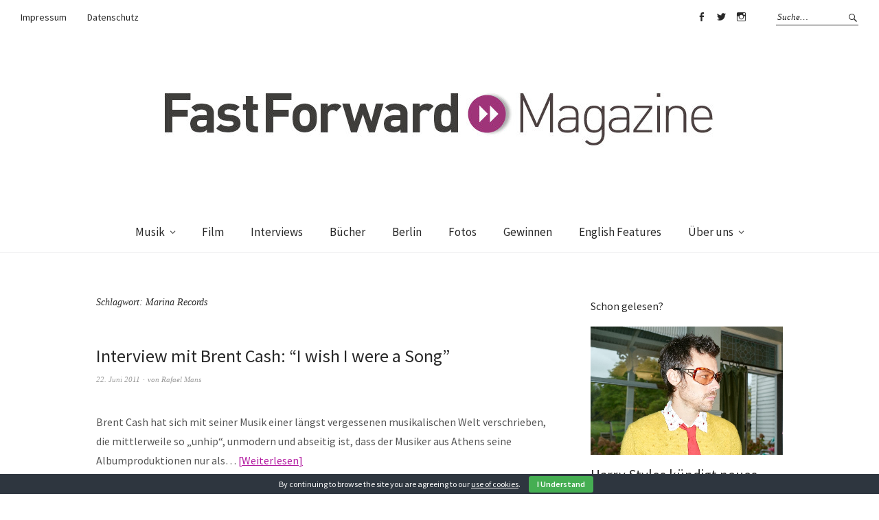

--- FILE ---
content_type: text/html; charset=UTF-8
request_url: https://fastforward-magazine.de/tag/marina-records/
body_size: 8827
content:
<!DOCTYPE html>
<html dir="ltr" lang="de-DE" prefix="og: https://ogp.me/ns#">
<head>
<meta charset="UTF-8" />
<meta name="viewport" content="width=device-width, initial-scale=1">
<link rel="profile" href="http://gmpg.org/xfn/11">
<link rel="pingback" href="https://fastforward-magazine.de/xmlrpc.php">

<title>Marina Records | &gt;&gt;FastForward Magazine</title>

		<!-- All in One SEO 4.6.0 - aioseo.com -->
		<meta name="robots" content="noindex, max-snippet:-1, max-image-preview:large, max-video-preview:-1" />
		<link rel="canonical" href="https://fastforward-magazine.de/tag/marina-records/" />
		<meta name="generator" content="All in One SEO (AIOSEO) 4.6.0" />
		<meta name="google" content="nositelinkssearchbox" />
		<script type="application/ld+json" class="aioseo-schema">
			{"@context":"https:\/\/schema.org","@graph":[{"@type":"BreadcrumbList","@id":"https:\/\/fastforward-magazine.de\/tag\/marina-records\/#breadcrumblist","itemListElement":[{"@type":"ListItem","@id":"https:\/\/fastforward-magazine.de\/#listItem","position":1,"name":"Zu Hause","item":"https:\/\/fastforward-magazine.de\/","nextItem":"https:\/\/fastforward-magazine.de\/tag\/marina-records\/#listItem"},{"@type":"ListItem","@id":"https:\/\/fastforward-magazine.de\/tag\/marina-records\/#listItem","position":2,"name":"Marina Records","previousItem":"https:\/\/fastforward-magazine.de\/#listItem"}]},{"@type":"CollectionPage","@id":"https:\/\/fastforward-magazine.de\/tag\/marina-records\/#collectionpage","url":"https:\/\/fastforward-magazine.de\/tag\/marina-records\/","name":"Marina Records | >>FastForward Magazine","inLanguage":"de-DE","isPartOf":{"@id":"https:\/\/fastforward-magazine.de\/#website"},"breadcrumb":{"@id":"https:\/\/fastforward-magazine.de\/tag\/marina-records\/#breadcrumblist"}},{"@type":"Organization","@id":"https:\/\/fastforward-magazine.de\/#organization","name":">>FastForward Magazine","url":"https:\/\/fastforward-magazine.de\/"},{"@type":"WebSite","@id":"https:\/\/fastforward-magazine.de\/#website","url":"https:\/\/fastforward-magazine.de\/","name":">>FastForward Magazine","description":"Magazin f\u00fcr Entertainment & Lifestyle","inLanguage":"de-DE","publisher":{"@id":"https:\/\/fastforward-magazine.de\/#organization"}}]}
		</script>
		<!-- All in One SEO -->

<link rel='dns-prefetch' href='//fonts.googleapis.com' />
<link rel='dns-prefetch' href='//s.w.org' />
<link rel="alternate" type="application/rss+xml" title="&gt;&gt;FastForward Magazine &raquo; Feed" href="https://fastforward-magazine.de/feed/" />
<link rel="alternate" type="application/rss+xml" title="&gt;&gt;FastForward Magazine &raquo; Kommentar-Feed" href="https://fastforward-magazine.de/comments/feed/" />
<link rel="alternate" type="application/rss+xml" title="&gt;&gt;FastForward Magazine &raquo; Marina Records Schlagwort-Feed" href="https://fastforward-magazine.de/tag/marina-records/feed/" />
		<script type="text/javascript">
			window._wpemojiSettings = {"baseUrl":"https:\/\/s.w.org\/images\/core\/emoji\/13.0.1\/72x72\/","ext":".png","svgUrl":"https:\/\/s.w.org\/images\/core\/emoji\/13.0.1\/svg\/","svgExt":".svg","source":{"concatemoji":"https:\/\/fastforward-magazine.de\/wp-includes\/js\/wp-emoji-release.min.js?ver=5.7"}};
			!function(e,a,t){var n,r,o,i=a.createElement("canvas"),p=i.getContext&&i.getContext("2d");function s(e,t){var a=String.fromCharCode;p.clearRect(0,0,i.width,i.height),p.fillText(a.apply(this,e),0,0);e=i.toDataURL();return p.clearRect(0,0,i.width,i.height),p.fillText(a.apply(this,t),0,0),e===i.toDataURL()}function c(e){var t=a.createElement("script");t.src=e,t.defer=t.type="text/javascript",a.getElementsByTagName("head")[0].appendChild(t)}for(o=Array("flag","emoji"),t.supports={everything:!0,everythingExceptFlag:!0},r=0;r<o.length;r++)t.supports[o[r]]=function(e){if(!p||!p.fillText)return!1;switch(p.textBaseline="top",p.font="600 32px Arial",e){case"flag":return s([127987,65039,8205,9895,65039],[127987,65039,8203,9895,65039])?!1:!s([55356,56826,55356,56819],[55356,56826,8203,55356,56819])&&!s([55356,57332,56128,56423,56128,56418,56128,56421,56128,56430,56128,56423,56128,56447],[55356,57332,8203,56128,56423,8203,56128,56418,8203,56128,56421,8203,56128,56430,8203,56128,56423,8203,56128,56447]);case"emoji":return!s([55357,56424,8205,55356,57212],[55357,56424,8203,55356,57212])}return!1}(o[r]),t.supports.everything=t.supports.everything&&t.supports[o[r]],"flag"!==o[r]&&(t.supports.everythingExceptFlag=t.supports.everythingExceptFlag&&t.supports[o[r]]);t.supports.everythingExceptFlag=t.supports.everythingExceptFlag&&!t.supports.flag,t.DOMReady=!1,t.readyCallback=function(){t.DOMReady=!0},t.supports.everything||(n=function(){t.readyCallback()},a.addEventListener?(a.addEventListener("DOMContentLoaded",n,!1),e.addEventListener("load",n,!1)):(e.attachEvent("onload",n),a.attachEvent("onreadystatechange",function(){"complete"===a.readyState&&t.readyCallback()})),(n=t.source||{}).concatemoji?c(n.concatemoji):n.wpemoji&&n.twemoji&&(c(n.twemoji),c(n.wpemoji)))}(window,document,window._wpemojiSettings);
		</script>
		<style type="text/css">
img.wp-smiley,
img.emoji {
	display: inline !important;
	border: none !important;
	box-shadow: none !important;
	height: 1em !important;
	width: 1em !important;
	margin: 0 .07em !important;
	vertical-align: -0.1em !important;
	background: none !important;
	padding: 0 !important;
}
</style>
	<link rel='stylesheet' id='wp-block-library-css'  href='https://fastforward-magazine.de/wp-includes/css/dist/block-library/style.min.css?ver=5.7' type='text/css' media='all' />
<link rel='stylesheet' id='cookie-bar-css-css'  href='https://fastforward-magazine.de/wp-content/plugins/cookie-bar/css/cookie-bar.css?ver=5.7' type='text/css' media='all' />
<link rel='stylesheet' id='wordpress-popular-posts-css-css'  href='https://fastforward-magazine.de/wp-content/plugins/wordpress-popular-posts/assets/css/wpp.css?ver=5.2.4' type='text/css' media='all' />
<link rel='stylesheet' id='weta-fonts-css'  href='https://fonts.googleapis.com/css?family=Source+Sans+Pro%3A400%2C400italic%2C600%2C600italic&#038;subset=latin%2Clatin-ext' type='text/css' media='all' />
<link rel='stylesheet' id='weta-style-css'  href='https://fastforward-magazine.de/wp-content/themes/weta/style.css?ver=20150704' type='text/css' media='all' />
<link rel='stylesheet' id='weta-flex-slider-style-css'  href='https://fastforward-magazine.de/wp-content/themes/weta/js/flex-slider/flexslider.css?ver=5.7' type='text/css' media='all' />
<link rel='stylesheet' id='genericons-css'  href='https://fastforward-magazine.de/wp-content/themes/weta/genericons/genericons.css?ver=3.3.1' type='text/css' media='all' />
<script type='text/javascript' src='https://fastforward-magazine.de/wp-includes/js/jquery/jquery.min.js?ver=3.5.1' id='jquery-core-js'></script>
<script type='text/javascript' src='https://fastforward-magazine.de/wp-includes/js/jquery/jquery-migrate.min.js?ver=3.3.2' id='jquery-migrate-js'></script>
<script type='text/javascript' src='https://fastforward-magazine.de/wp-content/plugins/cookie-bar/js/cookie-bar.js?ver=1768703839' id='cookie-bar-js-js'></script>
<script type='application/json' id='wpp-json'>
{"sampling_active":0,"sampling_rate":100,"ajax_url":"https:\/\/fastforward-magazine.de\/wp-json\/wordpress-popular-posts\/v1\/popular-posts","ID":0,"token":"abf5682073","lang":0,"debug":0}
</script>
<script type='text/javascript' src='https://fastforward-magazine.de/wp-content/plugins/wordpress-popular-posts/assets/js/wpp.min.js?ver=5.2.4' id='wpp-js-js'></script>
<script type='text/javascript' src='https://fastforward-magazine.de/wp-content/themes/weta/js/jquery.fitvids.js?ver=1.1' id='weta-fitvids-js'></script>
<script type='text/javascript' src='https://fastforward-magazine.de/wp-content/themes/weta/js/flex-slider/jquery.flexslider-min.js?ver=5.7' id='weta-flex-slider-js'></script>
<link rel="https://api.w.org/" href="https://fastforward-magazine.de/wp-json/" /><link rel="alternate" type="application/json" href="https://fastforward-magazine.de/wp-json/wp/v2/tags/4230" /><link rel="EditURI" type="application/rsd+xml" title="RSD" href="https://fastforward-magazine.de/xmlrpc.php?rsd" />
<link rel="wlwmanifest" type="application/wlwmanifest+xml" href="https://fastforward-magazine.de/wp-includes/wlwmanifest.xml" /> 
<meta name="generator" content="WordPress 5.7" />
	<style type="text/css">
	.entry-content a, .comment-text a, .author-bio a, .textwidget a {color: #b21aa0;}
		#masthead {background: ;}
	@media screen and (min-width: 1023px) {
	.sticky-content.fixed {background: ;}
	}
			#colophon {background: ;}
			.widget_weta_authors {background: ;}
				.widget_weta_numbered_rp {background: ;}
			@media screen and (min-width: 1023px) {
	.sticky-content {margin-top: 0;}
	.sticky-element .sticky-anchor {display: block !important;}
	.sticky-content.fixed {position: fixed !important; top: 0 !important; left:0; right: 0; z-index: 10000;}
	}
						@media screen and (min-width: 1023px) {
	.sticky-wrap {padding-left: 120px; padding-right: 120px;}
	}
		</style>
    	<style type="text/css" id="weta-header-css">
		
	#site-branding h1.site-title, #site-branding p.site-title, #site-branding p.site-description {display: none !important;}

		</style>
	<style type="text/css" id="custom-background-css">
body.custom-background { background-color: #ffffff; }
</style>
	<link rel="icon" href="https://fastforward-magazine.de/wp-content/uploads/2016/08/cropped-11990533_10153262464084023_6032572342523403221_n-32x32.jpg" sizes="32x32" />
<link rel="icon" href="https://fastforward-magazine.de/wp-content/uploads/2016/08/cropped-11990533_10153262464084023_6032572342523403221_n-192x192.jpg" sizes="192x192" />
<link rel="apple-touch-icon" href="https://fastforward-magazine.de/wp-content/uploads/2016/08/cropped-11990533_10153262464084023_6032572342523403221_n-180x180.jpg" />
<meta name="msapplication-TileImage" content="https://fastforward-magazine.de/wp-content/uploads/2016/08/cropped-11990533_10153262464084023_6032572342523403221_n-270x270.jpg" />
</head>

<body class="archive tag tag-marina-records tag-4230 custom-background weta-sharebtns">

		<div class="header-bg">
		<header id="masthead" class="cf" role="banner">

			<div id="menu-top-wrap">
				
	<nav class="header-top-nav" role="navigation">
		<ul id="menu-header-impressum" class="nav-menu"><li id="menu-item-28451" class="menu-item menu-item-type-post_type menu-item-object-page menu-item-28451"><a href="https://fastforward-magazine.de/impressum/">Impressum</a></li>
<li id="menu-item-32920" class="menu-item menu-item-type-post_type menu-item-object-page menu-item-32920"><a href="https://fastforward-magazine.de/datenschutz/">Datenschutz</a></li>
</ul>	</nav><!-- end .header-top-nav -->

<div class="social-search-wrap">
		<nav class="header-social-nav social-nav" role="navigation">
		<ul id="menu-social-media" class="menu"><li id="menu-item-28427" class="menu-item menu-item-type-custom menu-item-object-custom menu-item-28427"><a href="https://www.facebook.com/FastForwardMagazine">Facebook</a></li>
<li id="menu-item-28428" class="menu-item menu-item-type-custom menu-item-object-custom menu-item-28428"><a href="https://twitter.com/fastforward_mag">Twitter</a></li>
<li id="menu-item-28429" class="menu-item menu-item-type-custom menu-item-object-custom menu-item-28429"><a href="https://www.instagram.com/fastforward_magazine">Instagram</a></li>
</ul>	</nav><!-- end #header-social -->
	
			<div class="search-box">
			
<form method="get" class="searchform" action="https://fastforward-magazine.de/" role="search">
	<label for="s" class="screen-reader-text"><span>Suche</span></label>
	<input type="text" class="search-field" name="s" id="s" placeholder="Suche&hellip;" />
	<input type="submit" class="submit" name="submit" id="searchsubmit" value="Suche" />
</form>		</div><!-- end .search-box -->
		
	</div><!-- end .social-search-wrap -->			</div><!-- end .menu-top-wrap -->

			<div id="site-branding">
									<div id="site-logo">
						<a href="https://fastforward-magazine.de/" rel="home"><img src="https://fastforward-magazine.de/wp-content/uploads/2012/09/cropped-FASTFORWARD_MAGAZINE.jpg" width="819" height="150" alt=""></a>
					</div><!-- end #site-logo -->
				 

									<p class="site-title"><a href="https://fastforward-magazine.de/" rel="home">&gt;&gt;FastForward Magazine</a></p>
				
									<p class="site-description">Magazin für Entertainment &amp; Lifestyle</p>
							</div><!-- end #site-branding -->

			<button id="menu-main-toggle"><span>Öffnen</span></button>
						<button id="menu-main-close"  class="btn-close"><span>Schließen</span></button>

			<div id="menu-main-wrap" class="sticky-element cf">

				<div class="sticky-anchor"></div>
				<nav id="site-nav" class="sticky-content cf" role="navigation">
					<div class="sticky-wrap">
											<a href="https://fastforward-magazine.de/" class="small-logo" rel="home"><img src="https://fastforward-magazine.de/wp-content/uploads/2012/09/cropped-FASTFORWARD_MAGAZINE.jpg" class="small-logo-img" alt=""></a>
										<ul id="menu-hauptmenue" class="nav-menu"><li id="menu-item-26974" class="menu-item menu-item-type-taxonomy menu-item-object-category menu-item-has-children menu-item-26974"><a href="https://fastforward-magazine.de/category/musik/">Musik</a>
<ul class="sub-menu">
	<li id="menu-item-28445" class="menu-item menu-item-type-taxonomy menu-item-object-category menu-item-28445"><a href="https://fastforward-magazine.de/category/musik/gehoert/">Gehört</a></li>
	<li id="menu-item-28444" class="menu-item menu-item-type-taxonomy menu-item-object-category menu-item-28444"><a href="https://fastforward-magazine.de/category/musik/live/">Live</a></li>
	<li id="menu-item-28459" class="menu-item menu-item-type-taxonomy menu-item-object-category menu-item-28459"><a href="https://fastforward-magazine.de/category/musik/videos/">Videos</a></li>
	<li id="menu-item-28446" class="menu-item menu-item-type-taxonomy menu-item-object-category menu-item-28446"><a href="https://fastforward-magazine.de/category/playlists/">Playlists</a></li>
</ul>
</li>
<li id="menu-item-26970" class="menu-item menu-item-type-taxonomy menu-item-object-category menu-item-26970"><a href="https://fastforward-magazine.de/category/film/">Film</a></li>
<li id="menu-item-26973" class="menu-item menu-item-type-taxonomy menu-item-object-category menu-item-26973"><a href="https://fastforward-magazine.de/category/interviews/">Interviews</a></li>
<li id="menu-item-29927" class="menu-item menu-item-type-taxonomy menu-item-object-category menu-item-29927"><a href="https://fastforward-magazine.de/category/buecher/">Bücher</a></li>
<li id="menu-item-26982" class="menu-item menu-item-type-taxonomy menu-item-object-category menu-item-26982"><a href="https://fastforward-magazine.de/category/berlin/">Berlin</a></li>
<li id="menu-item-26971" class="menu-item menu-item-type-taxonomy menu-item-object-category menu-item-26971"><a href="https://fastforward-magazine.de/category/fotos-2/">Fotos</a></li>
<li id="menu-item-26972" class="menu-item menu-item-type-taxonomy menu-item-object-category menu-item-26972"><a href="https://fastforward-magazine.de/category/gewinnen/">Gewinnen</a></li>
<li id="menu-item-33509" class="menu-item menu-item-type-taxonomy menu-item-object-category menu-item-33509"><a href="https://fastforward-magazine.de/category/english-features/">English Features</a></li>
<li id="menu-item-28447" class="menu-item menu-item-type-post_type menu-item-object-page menu-item-has-children menu-item-28447"><a href="https://fastforward-magazine.de/ueber_uns/">Über uns</a>
<ul class="sub-menu">
	<li id="menu-item-28448" class="menu-item menu-item-type-post_type menu-item-object-page menu-item-28448"><a href="https://fastforward-magazine.de/jobs/">Jobs</a></li>
</ul>
</li>
</ul>						
										</div><!-- end .sticky-wrap -->
				</nav><!-- end #site-nav -->

				<div id="mobile-menu-top-wrap">
					
	<nav class="header-top-nav" role="navigation">
		<ul id="menu-header-impressum-1" class="nav-menu"><li class="menu-item menu-item-type-post_type menu-item-object-page menu-item-28451"><a href="https://fastforward-magazine.de/impressum/">Impressum</a></li>
<li class="menu-item menu-item-type-post_type menu-item-object-page menu-item-32920"><a href="https://fastforward-magazine.de/datenschutz/">Datenschutz</a></li>
</ul>	</nav><!-- end .header-top-nav -->

<div class="social-search-wrap">
		<nav class="header-social-nav social-nav" role="navigation">
		<ul id="menu-social-media-1" class="menu"><li class="menu-item menu-item-type-custom menu-item-object-custom menu-item-28427"><a href="https://www.facebook.com/FastForwardMagazine">Facebook</a></li>
<li class="menu-item menu-item-type-custom menu-item-object-custom menu-item-28428"><a href="https://twitter.com/fastforward_mag">Twitter</a></li>
<li class="menu-item menu-item-type-custom menu-item-object-custom menu-item-28429"><a href="https://www.instagram.com/fastforward_magazine">Instagram</a></li>
</ul>	</nav><!-- end #header-social -->
	
			<div class="search-box">
			
<form method="get" class="searchform" action="https://fastforward-magazine.de/" role="search">
	<label for="s" class="screen-reader-text"><span>Suche</span></label>
	<input type="text" class="search-field" name="s" id="s" placeholder="Suche&hellip;" />
	<input type="submit" class="submit" name="submit" id="searchsubmit" value="Suche" />
</form>		</div><!-- end .search-box -->
		
	</div><!-- end .social-search-wrap -->				</div><!-- end .mobile-menu-top-wrap -->
				<button id="menu-main-close-bottom" class="btn-close"><span>Schließen</span></button>
			</div><!-- end #menu-main-wrap -->

		</header><!-- end #masthead -->
		</div><!-- end .header-bg -->

<div id="main-wrap">
	<div class="blog-wrap cf">
		<div id="primary" class="site-content cf" role="main">

		
			<header class="archive-header">
				<h1 class="archive-title">Schlagwort: <span>Marina Records</span></h1>			</header><!-- end .archive-header -->

			
<article id="post-11713" class="post-11713 post type-post status-publish format-standard hentry category-interviews category-musik tag-60er tag-azure-ray tag-barbra-streisand tag-beach-boys tag-brent-cash tag-burt-bacharach tag-elvis-costello tag-how-strange-it-seems tag-interview tag-marina-records tag-musik tag-prince tag-retro tag-retro-pop tag-sunshine-pop tag-tahiti-80 tag-the-carpenters tag-the-mamas-the-papas tag-the-pearlfishers">

	<header class="entry-header">
		<h2 class="entry-title"><a href="https://fastforward-magazine.de/interview-mit-brent-cash-%e2%80%9ci-wish-i-were-a-song%e2%80%9d/" rel="bookmark">Interview mit Brent Cash: “I wish I were a Song”</a></h2>
			<div class="entry-meta">
				<div class="entry-date">
					<a href="https://fastforward-magazine.de/interview-mit-brent-cash-%e2%80%9ci-wish-i-were-a-song%e2%80%9d/">22. Juni 2011</a>
				</div><!-- end .entry-date -->
				<div class="entry-author">
				von <a href="https://fastforward-magazine.de/author/rafael-mans/" title="Alle Artikel von Rafael Mans">Rafael Mans</a>				</div><!-- end .entry-author -->
									</div><!-- end .entry-meta -->
	</header><!-- end .entry-header -->
	
		
					<div class="entry-content">
				<p>Brent Cash hat sich mit seiner Musik einer längst vergessenen musikalischen Welt verschrieben, die mittlerweile so „unhip“, unmodern und abseitig ist, dass der Musiker aus Athens seine Albumproduktionen nur als&hellip; <a class="excerpt-more-link" href="https://fastforward-magazine.de/interview-mit-brent-cash-%e2%80%9ci-wish-i-were-a-song%e2%80%9d/">Weiterlesen</a></p>
			</div><!-- .entry-content -->
		
		<footer class="entry-footer cf">
			<div class="entry-cats">
				<span>Kategorie </span><a href="https://fastforward-magazine.de/category/interviews/" rel="category tag">Interviews</a>, <a href="https://fastforward-magazine.de/category/musik/" rel="category tag">Musik</a>			</div><!-- end .entry-cats -->
							<div class="entry-tags"><span>Schlagwörter </span><a href="https://fastforward-magazine.de/tag/60er/" rel="tag">60er</a>, <a href="https://fastforward-magazine.de/tag/azure-ray/" rel="tag">Azure Ray</a>, <a href="https://fastforward-magazine.de/tag/barbra-streisand/" rel="tag">Barbra Streisand</a>, <a href="https://fastforward-magazine.de/tag/beach-boys/" rel="tag">Beach Boys</a>, <a href="https://fastforward-magazine.de/tag/brent-cash/" rel="tag">Brent Cash</a>, <a href="https://fastforward-magazine.de/tag/burt-bacharach/" rel="tag">Burt Bacharach</a>, <a href="https://fastforward-magazine.de/tag/elvis-costello/" rel="tag">Elvis Costello</a>, <a href="https://fastforward-magazine.de/tag/how-strange-it-seems/" rel="tag">How Strange It Seems</a>, <a href="https://fastforward-magazine.de/tag/interview/" rel="tag">Interview</a>, <a href="https://fastforward-magazine.de/tag/marina-records/" rel="tag">Marina Records</a>, <a href="https://fastforward-magazine.de/tag/musik/" rel="tag">Musik</a>, <a href="https://fastforward-magazine.de/tag/prince/" rel="tag">Prince</a>, <a href="https://fastforward-magazine.de/tag/retro/" rel="tag">Retro</a>, <a href="https://fastforward-magazine.de/tag/retro-pop/" rel="tag">Retro-Pop</a>, <a href="https://fastforward-magazine.de/tag/sunshine-pop/" rel="tag">Sunshine Pop</a>, <a href="https://fastforward-magazine.de/tag/tahiti-80/" rel="tag">Tahiti 80</a>, <a href="https://fastforward-magazine.de/tag/the-carpenters/" rel="tag">The Carpenters</a>, <a href="https://fastforward-magazine.de/tag/the-mamas-the-papas/" rel="tag">The Mamas &amp; The Papas</a>, <a href="https://fastforward-magazine.de/tag/the-pearlfishers/" rel="tag">The Pearlfishers</a></div>
					</footer><!-- end .entry-footer -->

</article><!-- end post -11713 -->
			
	</div><!-- end #primary -->
	<div id="blog-sidebar" class="default-sidebar sidebar-small widget-area" role="complementary">
	<aside id="widget_weta_rp-12" class="widget widget_weta_rp">
				<h3 class="widget-title one-column-textright-title">Schon gelesen?</h3>
		


			<div class="rp-one-column-textright cf">
	
   
	<article id="post-48883" class="post-48883 post type-post status-publish format-standard has-post-thumbnail hentry category-allgemein-musik category-musik tag-album tag-albumankuendigung tag-harry-styles tag-harrys-house tag-kiss-all-the-time-disco-occasionally tag-musik">

					<div class="entry-thumbnail">
				<a href="https://fastforward-magazine.de/harry-styles-kuendigt-neues-album-kiss-all-the-time-disco-occasionally-an/"><img width="1000" height="667" src="https://fastforward-magazine.de/wp-content/uploads/2026/01/FastForward-Harry-Styles-2026-1000x667.jpg" class="attachment-weta-landscape-big size-weta-landscape-big wp-post-image" alt="" loading="lazy" srcset="https://fastforward-magazine.de/wp-content/uploads/2026/01/FastForward-Harry-Styles-2026-1000x667.jpg 1000w, https://fastforward-magazine.de/wp-content/uploads/2026/01/FastForward-Harry-Styles-2026-660x440.jpg 660w, https://fastforward-magazine.de/wp-content/uploads/2026/01/FastForward-Harry-Styles-2026-373x248.jpg 373w" sizes="(max-width: 1000px) 100vw, 1000px" /></a>
			</div><!-- end .entry-thumbnail -->

		
		<div class="entry-text-wrap">
			
		
   		<header class="entry-header">
   			<h2 class="entry-title"><a href="https://fastforward-magazine.de/harry-styles-kuendigt-neues-album-kiss-all-the-time-disco-occasionally-an/" rel="bookmark">Harry Styles kündigt neues Album „Kiss All The Time. Disco, Occasionally.“ an</a></h2>   		</header><!-- end .entry-header -->

		
		<footer class="entry-footer">
			
			
								</footer><!-- end .entry-footer -->

				</div><!-- end .entry-text-wrap -->
	</article><!-- #post-## -->
   
	<article id="post-48870" class="post-48870 post type-post status-publish format-standard has-post-thumbnail hentry category-berlinale category-film tag-76-internationale-filmfestspiele-berlin tag-berlin tag-berlinale tag-berlinale-special tag-festival tag-film tag-generation tag-kino tag-panorama tag-programm">

					<div class="entry-thumbnail">
				<a href="https://fastforward-magazine.de/berlinale-2026-bisherige-programm-highlights/"><img width="1000" height="667" src="https://fastforward-magazine.de/wp-content/uploads/2026/01/FastForward-Berlinale-The-Moment-1000x667.jpg" class="attachment-weta-landscape-big size-weta-landscape-big wp-post-image" alt="" loading="lazy" srcset="https://fastforward-magazine.de/wp-content/uploads/2026/01/FastForward-Berlinale-The-Moment-1000x667.jpg 1000w, https://fastforward-magazine.de/wp-content/uploads/2026/01/FastForward-Berlinale-The-Moment-660x440.jpg 660w, https://fastforward-magazine.de/wp-content/uploads/2026/01/FastForward-Berlinale-The-Moment-373x248.jpg 373w" sizes="(max-width: 1000px) 100vw, 1000px" /></a>
			</div><!-- end .entry-thumbnail -->

		
		<div class="entry-text-wrap">
			
		
   		<header class="entry-header">
   			<h2 class="entry-title"><a href="https://fastforward-magazine.de/berlinale-2026-bisherige-programm-highlights/" rel="bookmark">Berlinale 2026: Bisherige Programm-Highlights</a></h2>   		</header><!-- end .entry-header -->

		
		<footer class="entry-footer">
			
			
								</footer><!-- end .entry-footer -->

				</div><!-- end .entry-text-wrap -->
	</article><!-- #post-## -->
   
	<article id="post-48860" class="post-48860 post type-post status-publish format-standard has-post-thumbnail hentry category-film category-gesehen-film tag-amanda-seyfried tag-bestseller tag-brendan-sklenar tag-film tag-freida-mcfadden tag-kino tag-paul-feig tag-sydney-sweeney tag-the-housemaid-wenn-sie-wuesste tag-thriller">

					<div class="entry-thumbnail">
				<a href="https://fastforward-magazine.de/the-housemaid-wenn-sie-wuesste-tiktok-kompatibler-thriller-schmarrn/"><img width="1000" height="667" src="https://fastforward-magazine.de/wp-content/uploads/2026/01/FastForward-The-Housemaid-1000x667.jpeg" class="attachment-weta-landscape-big size-weta-landscape-big wp-post-image" alt="" loading="lazy" srcset="https://fastforward-magazine.de/wp-content/uploads/2026/01/FastForward-The-Housemaid-1000x667.jpeg 1000w, https://fastforward-magazine.de/wp-content/uploads/2026/01/FastForward-The-Housemaid-300x200.jpeg 300w, https://fastforward-magazine.de/wp-content/uploads/2026/01/FastForward-The-Housemaid-1024x683.jpeg 1024w, https://fastforward-magazine.de/wp-content/uploads/2026/01/FastForward-The-Housemaid-768x512.jpeg 768w, https://fastforward-magazine.de/wp-content/uploads/2026/01/FastForward-The-Housemaid-1536x1024.jpeg 1536w, https://fastforward-magazine.de/wp-content/uploads/2026/01/FastForward-The-Housemaid-660x440.jpeg 660w, https://fastforward-magazine.de/wp-content/uploads/2026/01/FastForward-The-Housemaid-373x248.jpeg 373w, https://fastforward-magazine.de/wp-content/uploads/2026/01/FastForward-The-Housemaid.jpeg 1560w" sizes="(max-width: 1000px) 100vw, 1000px" /></a>
			</div><!-- end .entry-thumbnail -->

		
		<div class="entry-text-wrap">
			
		
   		<header class="entry-header">
   			<h2 class="entry-title"><a href="https://fastforward-magazine.de/the-housemaid-wenn-sie-wuesste-tiktok-kompatibler-thriller-schmarrn/" rel="bookmark">&#8222;The Housemaid &#8211; Wenn sie wüsste&#8220;: TikTok-kompatibler Thriller-Schmarrn</a></h2>   		</header><!-- end .entry-header -->

		
		<footer class="entry-footer">
			
			
								</footer><!-- end .entry-footer -->

				</div><!-- end .entry-text-wrap -->
	</article><!-- #post-## -->
   
	<article id="post-48852" class="post-48852 post type-post status-publish format-standard has-post-thumbnail hentry category-live category-musik tag-bighit-music tag-bts tag-hybe tag-j-hope tag-jimin tag-jungkook tag-munchen tag-suga tag-tickets tag-tourdaten tag-vorverkauf">

					<div class="entry-thumbnail">
				<a href="https://fastforward-magazine.de/bts-2026-das-comeback-auf-das-die-popwelt-gewartet-hat/"><img width="843" height="667" src="https://fastforward-magazine.de/wp-content/uploads/2026/01/BTS-World-Tour-843x667.jpg" class="attachment-weta-landscape-big size-weta-landscape-big wp-post-image" alt="" loading="lazy" /></a>
			</div><!-- end .entry-thumbnail -->

		
		<div class="entry-text-wrap">
			
		
   		<header class="entry-header">
   			<h2 class="entry-title"><a href="https://fastforward-magazine.de/bts-2026-das-comeback-auf-das-die-popwelt-gewartet-hat/" rel="bookmark">BTS 2026: Das Comeback, auf das die Popwelt gewartet hat</a></h2>   		</header><!-- end .entry-header -->

		
		<footer class="entry-footer">
			
			
								</footer><!-- end .entry-footer -->

				</div><!-- end .entry-text-wrap -->
	</article><!-- #post-## -->
   </div><!-- .rp-wrap -->

		</aside><aside id="tag_cloud-4" class="widget widget_tag_cloud"><h3 class="widget-title">Schlagwörter</h3><div class="tagcloud"><a href="https://fastforward-magazine.de/tag/album/" class="tag-cloud-link tag-link-301 tag-link-position-1" style="font-size: 16.4183006536pt;" aria-label="Album (567 Einträge)">Album</a>
<a href="https://fastforward-magazine.de/tag/arcade-fire/" class="tag-cloud-link tag-link-416 tag-link-position-2" style="font-size: 9.64705882353pt;" aria-label="Arcade Fire (101 Einträge)">Arcade Fire</a>
<a href="https://fastforward-magazine.de/tag/berlin/" class="tag-cloud-link tag-link-27 tag-link-position-3" style="font-size: 18.7058823529pt;" aria-label="Berlin (991 Einträge)">Berlin</a>
<a href="https://fastforward-magazine.de/tag/berlinale/" class="tag-cloud-link tag-link-744 tag-link-position-4" style="font-size: 10.1045751634pt;" aria-label="Berlinale (114 Einträge)">Berlinale</a>
<a href="https://fastforward-magazine.de/tag/danemark/" class="tag-cloud-link tag-link-896 tag-link-position-5" style="font-size: 9.00653594771pt;" aria-label="Dänemark (86 Einträge)">Dänemark</a>
<a href="https://fastforward-magazine.de/tag/electro/" class="tag-cloud-link tag-link-1824 tag-link-position-6" style="font-size: 12.1176470588pt;" aria-label="Electro (191 Einträge)">Electro</a>
<a href="https://fastforward-magazine.de/tag/ep/" class="tag-cloud-link tag-link-993 tag-link-position-7" style="font-size: 8pt;" aria-label="EP (67 Einträge)">EP</a>
<a href="https://fastforward-magazine.de/tag/featured/" class="tag-cloud-link tag-link-10854 tag-link-position-8" style="font-size: 10.9281045752pt;" aria-label="Featured (139 Einträge)">Featured</a>
<a href="https://fastforward-magazine.de/tag/festival/" class="tag-cloud-link tag-link-1201 tag-link-position-9" style="font-size: 13.4901960784pt;" aria-label="Festival (270 Einträge)">Festival</a>
<a href="https://fastforward-magazine.de/tag/film/" class="tag-cloud-link tag-link-10844 tag-link-position-10" style="font-size: 14.7712418301pt;" aria-label="Film (368 Einträge)">Film</a>
<a href="https://fastforward-magazine.de/tag/folk/" class="tag-cloud-link tag-link-338 tag-link-position-11" style="font-size: 10.9281045752pt;" aria-label="Folk (140 Einträge)">Folk</a>
<a href="https://fastforward-magazine.de/tag/fotos/" class="tag-cloud-link tag-link-2355 tag-link-position-12" style="font-size: 10.4705882353pt;" aria-label="FOTOS (126 Einträge)">FOTOS</a>
<a href="https://fastforward-magazine.de/tag/gewinnen/" class="tag-cloud-link tag-link-10849 tag-link-position-13" style="font-size: 14.4967320261pt;" aria-label="Gewinnen (348 Einträge)">Gewinnen</a>
<a href="https://fastforward-magazine.de/tag/gewinnspiel/" class="tag-cloud-link tag-link-201 tag-link-position-14" style="font-size: 14.2222222222pt;" aria-label="Gewinnspiel (326 Einträge)">Gewinnspiel</a>
<a href="https://fastforward-magazine.de/tag/hamburg/" class="tag-cloud-link tag-link-29 tag-link-position-15" style="font-size: 13.0326797386pt;" aria-label="Hamburg (237 Einträge)">Hamburg</a>
<a href="https://fastforward-magazine.de/tag/hip-hop/" class="tag-cloud-link tag-link-275 tag-link-position-16" style="font-size: 10.7450980392pt;" aria-label="Hip Hop (134 Einträge)">Hip Hop</a>
<a href="https://fastforward-magazine.de/tag/indie/" class="tag-cloud-link tag-link-208 tag-link-position-17" style="font-size: 15.2287581699pt;" aria-label="Indie (416 Einträge)">Indie</a>
<a href="https://fastforward-magazine.de/tag/interview/" class="tag-cloud-link tag-link-9 tag-link-position-18" style="font-size: 16.4183006536pt;" aria-label="Interview (555 Einträge)">Interview</a>
<a href="https://fastforward-magazine.de/tag/jack-white/" class="tag-cloud-link tag-link-115 tag-link-position-19" style="font-size: 9.28104575163pt;" aria-label="Jack White (93 Einträge)">Jack White</a>
<a href="https://fastforward-magazine.de/tag/kino/" class="tag-cloud-link tag-link-22 tag-link-position-20" style="font-size: 13.0326797386pt;" aria-label="Kino (238 Einträge)">Kino</a>
<a href="https://fastforward-magazine.de/tag/konzert/" class="tag-cloud-link tag-link-11 tag-link-position-21" style="font-size: 17.8823529412pt;" aria-label="Konzert (820 Einträge)">Konzert</a>
<a href="https://fastforward-magazine.de/tag/konzertbericht/" class="tag-cloud-link tag-link-1466 tag-link-position-22" style="font-size: 10.7450980392pt;" aria-label="Konzertbericht (134 Einträge)">Konzertbericht</a>
<a href="https://fastforward-magazine.de/tag/kritik/" class="tag-cloud-link tag-link-24 tag-link-position-23" style="font-size: 11.2026143791pt;" aria-label="Kritik (152 Einträge)">Kritik</a>
<a href="https://fastforward-magazine.de/tag/koln/" class="tag-cloud-link tag-link-28 tag-link-position-24" style="font-size: 10.9281045752pt;" aria-label="Köln (140 Einträge)">Köln</a>
<a href="https://fastforward-magazine.de/tag/literatur/" class="tag-cloud-link tag-link-41 tag-link-position-25" style="font-size: 10.1045751634pt;" aria-label="Literatur (115 Einträge)">Literatur</a>
<a href="https://fastforward-magazine.de/tag/live/" class="tag-cloud-link tag-link-260 tag-link-position-26" style="font-size: 14.7712418301pt;" aria-label="Live (371 Einträge)">Live</a>
<a href="https://fastforward-magazine.de/tag/london/" class="tag-cloud-link tag-link-76 tag-link-position-27" style="font-size: 8.18300653595pt;" aria-label="London (70 Einträge)">London</a>
<a href="https://fastforward-magazine.de/tag/music/" class="tag-cloud-link tag-link-13149 tag-link-position-28" style="font-size: 8.3660130719pt;" aria-label="Music (73 Einträge)">Music</a>
<a href="https://fastforward-magazine.de/tag/musik/" class="tag-cloud-link tag-link-10842 tag-link-position-29" style="font-size: 22pt;" aria-label="Musik (2.275 Einträge)">Musik</a>
<a href="https://fastforward-magazine.de/tag/musikvideo/" class="tag-cloud-link tag-link-1650 tag-link-position-30" style="font-size: 10.8366013072pt;" aria-label="Musikvideo (138 Einträge)">Musikvideo</a>
<a href="https://fastforward-magazine.de/tag/munchen/" class="tag-cloud-link tag-link-14 tag-link-position-31" style="font-size: 8.64052287582pt;" aria-label="München (78 Einträge)">München</a>
<a href="https://fastforward-magazine.de/tag/pop/" class="tag-cloud-link tag-link-144 tag-link-position-32" style="font-size: 17.1503267974pt;" aria-label="Pop (674 Einträge)">Pop</a>
<a href="https://fastforward-magazine.de/tag/punk/" class="tag-cloud-link tag-link-1212 tag-link-position-33" style="font-size: 9.18954248366pt;" aria-label="Punk (90 Einträge)">Punk</a>
<a href="https://fastforward-magazine.de/tag/reeperbahn-festival/" class="tag-cloud-link tag-link-2588 tag-link-position-34" style="font-size: 8.18300653595pt;" aria-label="Reeperbahn Festival (70 Einträge)">Reeperbahn Festival</a>
<a href="https://fastforward-magazine.de/tag/review/" class="tag-cloud-link tag-link-4120 tag-link-position-35" style="font-size: 14.0392156863pt;" aria-label="Review (310 Einträge)">Review</a>
<a href="https://fastforward-magazine.de/tag/rezension/" class="tag-cloud-link tag-link-4044 tag-link-position-36" style="font-size: 10.5620915033pt;" aria-label="Rezension (129 Einträge)">Rezension</a>
<a href="https://fastforward-magazine.de/tag/rock/" class="tag-cloud-link tag-link-277 tag-link-position-37" style="font-size: 13.3071895425pt;" aria-label="Rock (258 Einträge)">Rock</a>
<a href="https://fastforward-magazine.de/tag/roman/" class="tag-cloud-link tag-link-238 tag-link-position-38" style="font-size: 10.4705882353pt;" aria-label="Roman (124 Einträge)">Roman</a>
<a href="https://fastforward-magazine.de/tag/singersongwriter/" class="tag-cloud-link tag-link-345 tag-link-position-39" style="font-size: 9.09803921569pt;" aria-label="Singer/Songwriter (88 Einträge)">Singer/Songwriter</a>
<a href="https://fastforward-magazine.de/tag/soul/" class="tag-cloud-link tag-link-1543 tag-link-position-40" style="font-size: 9.55555555556pt;" aria-label="Soul (100 Einträge)">Soul</a>
<a href="https://fastforward-magazine.de/tag/the-1975/" class="tag-cloud-link tag-link-13026 tag-link-position-41" style="font-size: 8.45751633987pt;" aria-label="The 1975 (75 Einträge)">The 1975</a>
<a href="https://fastforward-magazine.de/tag/tour/" class="tag-cloud-link tag-link-30 tag-link-position-42" style="font-size: 18.1568627451pt;" aria-label="Tour (871 Einträge)">Tour</a>
<a href="https://fastforward-magazine.de/tag/tourdaten/" class="tag-cloud-link tag-link-764 tag-link-position-43" style="font-size: 17.3333333333pt;" aria-label="Tourdaten (705 Einträge)">Tourdaten</a>
<a href="https://fastforward-magazine.de/tag/trailer/" class="tag-cloud-link tag-link-25 tag-link-position-44" style="font-size: 8.54901960784pt;" aria-label="Trailer (76 Einträge)">Trailer</a>
<a href="https://fastforward-magazine.de/tag/video/" class="tag-cloud-link tag-link-54 tag-link-position-45" style="font-size: 17.8823529412pt;" aria-label="Video (816 Einträge)">Video</a></div>
</aside></div><!-- end #blog-sidebar -->	</div><!-- end .blog-wrap -->

<footer id="colophon" class="site-footer cf">
	
	<div class="footer-wrap">
		
					<div id="footer-social-nav" class="social-nav" role="navigation">
				<ul id="menu-social-media-2" class="menu"><li class="menu-item menu-item-type-custom menu-item-object-custom menu-item-28427"><a href="https://www.facebook.com/FastForwardMagazine">Facebook</a></li>
<li class="menu-item menu-item-type-custom menu-item-object-custom menu-item-28428"><a href="https://twitter.com/fastforward_mag">Twitter</a></li>
<li class="menu-item menu-item-type-custom menu-item-object-custom menu-item-28429"><a href="https://www.instagram.com/fastforward_magazine">Instagram</a></li>
</ul>			</div><!-- end #footer-social -->
			
		<div id="site-info">
			<ul class="credit" role="contentinfo">
									<li>© 2009-2016 &gt;&gt;FastForward Magazine</li>
							</ul><!-- end .credit -->
		</div><!-- end #site-info -->
	</div><!-- end .footer-wrap -->
	
	
	<div class="top"><span>Nach Oben</span></div>

</footer><!-- end #colophon -->
</div><!-- end #main-wrap -->

<!-- Cookie Bar -->
<div id="eu-cookie-bar">By continuing to browse the site you are agreeing to our <a href='http://www.aboutcookies.org/' target='_blank' rel='nofollow'>use of cookies</a>. <button id="euCookieAcceptWP"  onclick="euAcceptCookiesWP();">I Understand</button></div>
<!-- End Cookie Bar -->
<script type='text/javascript' id='weta-script-js-extra'>
/* <![CDATA[ */
var screenReaderText = {"expand":"<span class=\"screen-reader-text\">expand child menu<\/span>","collapse":"<span class=\"screen-reader-text\">collapse child menu<\/span>"};
/* ]]> */
</script>
<script type='text/javascript' src='https://fastforward-magazine.de/wp-content/themes/weta/js/functions.js?ver=20150704' id='weta-script-js'></script>
<script type='text/javascript' src='https://fastforward-magazine.de/wp-includes/js/wp-embed.min.js?ver=5.7' id='wp-embed-js'></script>

</body>
</html>